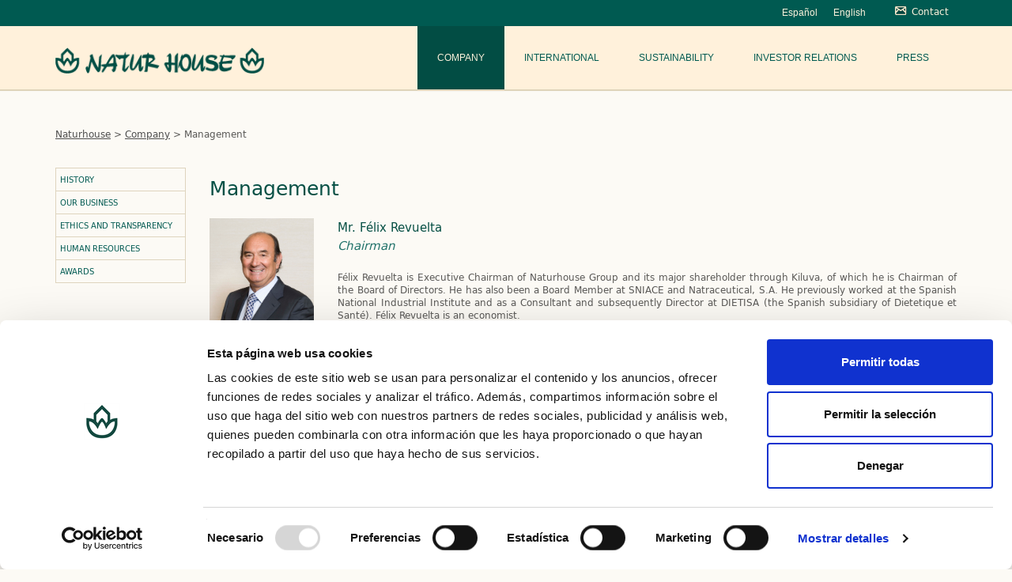

--- FILE ---
content_type: text/html; charset=UTF-8
request_url: https://www.naturhouse.com/en/company/management/
body_size: 54578
content:


<!DOCTYPE html>
<!--[if IE 8]>    <html class="ie ie8" lang="en-US"> <![endif]-->
<!--[if IE 9]>    <html class="ie ie9" lang="en-US"><![endif]-->
<!--[if !IE]><!--> <html lang="en-US"> <!--<![endif]-->



    <head>
        <!--<meta http-equiv="X-UA-Compatible" content="IE=edge,chrome=1">-->
		<title>Naturhouse | Management</title>
		<meta charset="UTF-8">
		<meta content="width=device-width, initial-scale=1, maximum-scale=1, user-scalable=no" name="viewport">
		<meta name="apple-mobile-web-app-title" content="Titulo Desarrollo<">
		<meta name="apple-mobile-web-app-capable" content="yes">
		<meta name="apple-mobile-web-app-status-bar-style" content="black">
		
        
        <!-- I favicon -->
		<link rel="apple-touch-icon" sizes="57x57" href="https://www.naturhouse.com/wp-content/themes/naturhouse/system/img/icons/apple-touch-icon-57x57.png">
		<link rel="apple-touch-icon" sizes="114x114" href="https://www.naturhouse.com/wp-content/themes/naturhouse/system/img/icons/apple-touch-icon-114x114.png">
		<link rel="apple-touch-icon" sizes="72x72" href="https://www.naturhouse.com/wp-content/themes/naturhouse/system/img/icons/apple-touch-icon-72x72.png">
		<link rel="apple-touch-icon" sizes="144x144" href="https://www.naturhouse.com/wp-content/themes/naturhouse/system/img/icons/apple-touch-icon-144x144.png">
		<link rel="apple-touch-icon" sizes="60x60" href="https://www.naturhouse.com/wp-content/themes/naturhouse/system/img/icons/apple-touch-icon-60x60.png">
		<link rel="apple-touch-icon" sizes="120x120" href="https://www.naturhouse.com/wp-content/themes/naturhouse/system/img/icons/apple-touch-icon-120x120.png">
		<link rel="apple-touch-icon" sizes="76x76" href="https://www.naturhouse.com/wp-content/themes/naturhouse/system/img/icons/apple-touch-icon-76x76.png">
		<link rel="apple-touch-icon" sizes="152x152" href="https://www.naturhouse.com/wp-content/themes/naturhouse/system/img/icons/apple-touch-icon-152x152.png">
		<link rel="icon" type="image/x-icon" href="https://www.naturhouse.com/wp-content/themes/naturhouse/system/img/icons/favicon.ico">
		<meta name="msapplication-TileColor" content="#da532c">
		<meta name="msapplication-TileImage" content="/mstile-144x144.png">	
		<!-- F favicon -->
		
	
		<link rel="profile" href="http://gmpg.org/xfn/11">
		<link rel="pingback" href="https://www.naturhouse.com/xmlrpc.php">


		<!--[if lt IE 9]>  
		<script src="http://html5shiv.googlecode.com/svn/trunk/html5.js"></script>  
		<![endif]--> 
		
		
		<link rel="stylesheet" href="https://www.naturhouse.com/wp-content/themes/naturhouse/system/css/normalize.css" type="text/css" />			
		





		<link rel="stylesheet" href="https://www.naturhouse.com/wp-content/themes/naturhouse/style.css" type="text/css" />			
    
    
    
  

<script data-cookieconsent="ignore">
	window.dataLayer = window.dataLayer || [];
	function gtag() {
		dataLayer.push(arguments);
	}
	gtag("consent", "default", {
		ad_user_data: "denied",
		ad_personalization: "denied",
		ad_storage: "denied",
		analytics_storage: "denied",
		functionality_storage: "denied",
		personalization_storage: "denied",
		security_storage: "granted",
		wait_for_update: 500,
	});
	gtag("set", "ads_data_redaction", true);
	</script>
<script type="text/javascript"
		id="Cookiebot"
		src="https://consent.cookiebot.com/uc.js"
		data-cbid="580adba7-6b1c-4c8c-bc89-b3dc2cdf3d98"
							data-blockingmode="auto"
	></script>
<meta name='robots' content='index, follow, max-image-preview:large, max-snippet:-1, max-video-preview:-1' />
<link rel="alternate" hreflang="es-es" href="https://www.naturhouse.com/compania/equipo-directivo/" />
<link rel="alternate" hreflang="en-us" href="https://www.naturhouse.com/en/company/management/" />
<link rel="alternate" hreflang="x-default" href="https://www.naturhouse.com/compania/equipo-directivo/" />

	<!-- This site is optimized with the Yoast SEO plugin v22.7 - https://yoast.com/wordpress/plugins/seo/ -->
	<meta name="description" content="Encuentra toda la información relevante sobre el Consejo de Administración del Grupo Naturhouse." />
	<link rel="canonical" href="https://www.naturhouse.com/en/company/management/" />
	<meta property="og:locale" content="en_US" />
	<meta property="og:type" content="article" />
	<meta property="og:title" content="Naturhouse | Management" />
	<meta property="og:description" content="Encuentra toda la información relevante sobre el Consejo de Administración del Grupo Naturhouse." />
	<meta property="og:url" content="https://www.naturhouse.com/en/company/management/" />
	<meta property="og:site_name" content="Naturhouse" />
	<meta property="article:modified_time" content="2015-03-02T16:03:22+00:00" />
	<script type="application/ld+json" class="yoast-schema-graph">{"@context":"https://schema.org","@graph":[{"@type":"WebPage","@id":"https://www.naturhouse.com/en/company/management/","url":"https://www.naturhouse.com/en/company/management/","name":"Naturhouse | Management","isPartOf":{"@id":"https://www.naturhouse.com/#website"},"datePublished":"2014-09-15T20:20:50+00:00","dateModified":"2015-03-02T16:03:22+00:00","description":"Encuentra toda la información relevante sobre el Consejo de Administración del Grupo Naturhouse.","breadcrumb":{"@id":"https://www.naturhouse.com/en/company/management/#breadcrumb"},"inLanguage":"en-US","potentialAction":[{"@type":"ReadAction","target":["https://www.naturhouse.com/en/company/management/"]}]},{"@type":"BreadcrumbList","@id":"https://www.naturhouse.com/en/company/management/#breadcrumb","itemListElement":[{"@type":"ListItem","position":1,"name":"Home","item":"https://www.naturhouse.com/en/"},{"@type":"ListItem","position":2,"name":"Company","item":"https://www.naturhouse.com/en/company/"},{"@type":"ListItem","position":3,"name":"Management"}]},{"@type":"WebSite","@id":"https://www.naturhouse.com/#website","url":"https://www.naturhouse.com/","name":"Naturhouse","description":"Otro sitio realizado con WordPress","potentialAction":[{"@type":"SearchAction","target":{"@type":"EntryPoint","urlTemplate":"https://www.naturhouse.com/?s={search_term_string}"},"query-input":"required name=search_term_string"}],"inLanguage":"en-US"}]}</script>
	<!-- / Yoast SEO plugin. -->


<script type="text/javascript">
/* <![CDATA[ */
window._wpemojiSettings = {"baseUrl":"https:\/\/s.w.org\/images\/core\/emoji\/15.0.3\/72x72\/","ext":".png","svgUrl":"https:\/\/s.w.org\/images\/core\/emoji\/15.0.3\/svg\/","svgExt":".svg","source":{"concatemoji":"https:\/\/www.naturhouse.com\/wp-includes\/js\/wp-emoji-release.min.js?ver=6.5.7"}};
/*! This file is auto-generated */
!function(i,n){var o,s,e;function c(e){try{var t={supportTests:e,timestamp:(new Date).valueOf()};sessionStorage.setItem(o,JSON.stringify(t))}catch(e){}}function p(e,t,n){e.clearRect(0,0,e.canvas.width,e.canvas.height),e.fillText(t,0,0);var t=new Uint32Array(e.getImageData(0,0,e.canvas.width,e.canvas.height).data),r=(e.clearRect(0,0,e.canvas.width,e.canvas.height),e.fillText(n,0,0),new Uint32Array(e.getImageData(0,0,e.canvas.width,e.canvas.height).data));return t.every(function(e,t){return e===r[t]})}function u(e,t,n){switch(t){case"flag":return n(e,"\ud83c\udff3\ufe0f\u200d\u26a7\ufe0f","\ud83c\udff3\ufe0f\u200b\u26a7\ufe0f")?!1:!n(e,"\ud83c\uddfa\ud83c\uddf3","\ud83c\uddfa\u200b\ud83c\uddf3")&&!n(e,"\ud83c\udff4\udb40\udc67\udb40\udc62\udb40\udc65\udb40\udc6e\udb40\udc67\udb40\udc7f","\ud83c\udff4\u200b\udb40\udc67\u200b\udb40\udc62\u200b\udb40\udc65\u200b\udb40\udc6e\u200b\udb40\udc67\u200b\udb40\udc7f");case"emoji":return!n(e,"\ud83d\udc26\u200d\u2b1b","\ud83d\udc26\u200b\u2b1b")}return!1}function f(e,t,n){var r="undefined"!=typeof WorkerGlobalScope&&self instanceof WorkerGlobalScope?new OffscreenCanvas(300,150):i.createElement("canvas"),a=r.getContext("2d",{willReadFrequently:!0}),o=(a.textBaseline="top",a.font="600 32px Arial",{});return e.forEach(function(e){o[e]=t(a,e,n)}),o}function t(e){var t=i.createElement("script");t.src=e,t.defer=!0,i.head.appendChild(t)}"undefined"!=typeof Promise&&(o="wpEmojiSettingsSupports",s=["flag","emoji"],n.supports={everything:!0,everythingExceptFlag:!0},e=new Promise(function(e){i.addEventListener("DOMContentLoaded",e,{once:!0})}),new Promise(function(t){var n=function(){try{var e=JSON.parse(sessionStorage.getItem(o));if("object"==typeof e&&"number"==typeof e.timestamp&&(new Date).valueOf()<e.timestamp+604800&&"object"==typeof e.supportTests)return e.supportTests}catch(e){}return null}();if(!n){if("undefined"!=typeof Worker&&"undefined"!=typeof OffscreenCanvas&&"undefined"!=typeof URL&&URL.createObjectURL&&"undefined"!=typeof Blob)try{var e="postMessage("+f.toString()+"("+[JSON.stringify(s),u.toString(),p.toString()].join(",")+"));",r=new Blob([e],{type:"text/javascript"}),a=new Worker(URL.createObjectURL(r),{name:"wpTestEmojiSupports"});return void(a.onmessage=function(e){c(n=e.data),a.terminate(),t(n)})}catch(e){}c(n=f(s,u,p))}t(n)}).then(function(e){for(var t in e)n.supports[t]=e[t],n.supports.everything=n.supports.everything&&n.supports[t],"flag"!==t&&(n.supports.everythingExceptFlag=n.supports.everythingExceptFlag&&n.supports[t]);n.supports.everythingExceptFlag=n.supports.everythingExceptFlag&&!n.supports.flag,n.DOMReady=!1,n.readyCallback=function(){n.DOMReady=!0}}).then(function(){return e}).then(function(){var e;n.supports.everything||(n.readyCallback(),(e=n.source||{}).concatemoji?t(e.concatemoji):e.wpemoji&&e.twemoji&&(t(e.twemoji),t(e.wpemoji)))}))}((window,document),window._wpemojiSettings);
/* ]]> */
</script>
<style id='wp-emoji-styles-inline-css' type='text/css'>

	img.wp-smiley, img.emoji {
		display: inline !important;
		border: none !important;
		box-shadow: none !important;
		height: 1em !important;
		width: 1em !important;
		margin: 0 0.07em !important;
		vertical-align: -0.1em !important;
		background: none !important;
		padding: 0 !important;
	}
</style>
<link rel='stylesheet' id='wp-block-library-css' href='https://www.naturhouse.com/wp-includes/css/dist/block-library/style.min.css?ver=6.5.7' type='text/css' media='all' />
<link rel='stylesheet' id='gutenberg-pdfjs-css' href='https://www.naturhouse.com/wp-content/plugins/pdfjs-viewer-shortcode/inc/../blocks/dist/style.css?ver=2.1.8' type='text/css' media='all' />
<style id='classic-theme-styles-inline-css' type='text/css'>
/*! This file is auto-generated */
.wp-block-button__link{color:#fff;background-color:#32373c;border-radius:9999px;box-shadow:none;text-decoration:none;padding:calc(.667em + 2px) calc(1.333em + 2px);font-size:1.125em}.wp-block-file__button{background:#32373c;color:#fff;text-decoration:none}
</style>
<style id='global-styles-inline-css' type='text/css'>
body{--wp--preset--color--black: #000000;--wp--preset--color--cyan-bluish-gray: #abb8c3;--wp--preset--color--white: #ffffff;--wp--preset--color--pale-pink: #f78da7;--wp--preset--color--vivid-red: #cf2e2e;--wp--preset--color--luminous-vivid-orange: #ff6900;--wp--preset--color--luminous-vivid-amber: #fcb900;--wp--preset--color--light-green-cyan: #7bdcb5;--wp--preset--color--vivid-green-cyan: #00d084;--wp--preset--color--pale-cyan-blue: #8ed1fc;--wp--preset--color--vivid-cyan-blue: #0693e3;--wp--preset--color--vivid-purple: #9b51e0;--wp--preset--gradient--vivid-cyan-blue-to-vivid-purple: linear-gradient(135deg,rgba(6,147,227,1) 0%,rgb(155,81,224) 100%);--wp--preset--gradient--light-green-cyan-to-vivid-green-cyan: linear-gradient(135deg,rgb(122,220,180) 0%,rgb(0,208,130) 100%);--wp--preset--gradient--luminous-vivid-amber-to-luminous-vivid-orange: linear-gradient(135deg,rgba(252,185,0,1) 0%,rgba(255,105,0,1) 100%);--wp--preset--gradient--luminous-vivid-orange-to-vivid-red: linear-gradient(135deg,rgba(255,105,0,1) 0%,rgb(207,46,46) 100%);--wp--preset--gradient--very-light-gray-to-cyan-bluish-gray: linear-gradient(135deg,rgb(238,238,238) 0%,rgb(169,184,195) 100%);--wp--preset--gradient--cool-to-warm-spectrum: linear-gradient(135deg,rgb(74,234,220) 0%,rgb(151,120,209) 20%,rgb(207,42,186) 40%,rgb(238,44,130) 60%,rgb(251,105,98) 80%,rgb(254,248,76) 100%);--wp--preset--gradient--blush-light-purple: linear-gradient(135deg,rgb(255,206,236) 0%,rgb(152,150,240) 100%);--wp--preset--gradient--blush-bordeaux: linear-gradient(135deg,rgb(254,205,165) 0%,rgb(254,45,45) 50%,rgb(107,0,62) 100%);--wp--preset--gradient--luminous-dusk: linear-gradient(135deg,rgb(255,203,112) 0%,rgb(199,81,192) 50%,rgb(65,88,208) 100%);--wp--preset--gradient--pale-ocean: linear-gradient(135deg,rgb(255,245,203) 0%,rgb(182,227,212) 50%,rgb(51,167,181) 100%);--wp--preset--gradient--electric-grass: linear-gradient(135deg,rgb(202,248,128) 0%,rgb(113,206,126) 100%);--wp--preset--gradient--midnight: linear-gradient(135deg,rgb(2,3,129) 0%,rgb(40,116,252) 100%);--wp--preset--font-size--small: 13px;--wp--preset--font-size--medium: 20px;--wp--preset--font-size--large: 36px;--wp--preset--font-size--x-large: 42px;--wp--preset--spacing--20: 0.44rem;--wp--preset--spacing--30: 0.67rem;--wp--preset--spacing--40: 1rem;--wp--preset--spacing--50: 1.5rem;--wp--preset--spacing--60: 2.25rem;--wp--preset--spacing--70: 3.38rem;--wp--preset--spacing--80: 5.06rem;--wp--preset--shadow--natural: 6px 6px 9px rgba(0, 0, 0, 0.2);--wp--preset--shadow--deep: 12px 12px 50px rgba(0, 0, 0, 0.4);--wp--preset--shadow--sharp: 6px 6px 0px rgba(0, 0, 0, 0.2);--wp--preset--shadow--outlined: 6px 6px 0px -3px rgba(255, 255, 255, 1), 6px 6px rgba(0, 0, 0, 1);--wp--preset--shadow--crisp: 6px 6px 0px rgba(0, 0, 0, 1);}:where(.is-layout-flex){gap: 0.5em;}:where(.is-layout-grid){gap: 0.5em;}body .is-layout-flex{display: flex;}body .is-layout-flex{flex-wrap: wrap;align-items: center;}body .is-layout-flex > *{margin: 0;}body .is-layout-grid{display: grid;}body .is-layout-grid > *{margin: 0;}:where(.wp-block-columns.is-layout-flex){gap: 2em;}:where(.wp-block-columns.is-layout-grid){gap: 2em;}:where(.wp-block-post-template.is-layout-flex){gap: 1.25em;}:where(.wp-block-post-template.is-layout-grid){gap: 1.25em;}.has-black-color{color: var(--wp--preset--color--black) !important;}.has-cyan-bluish-gray-color{color: var(--wp--preset--color--cyan-bluish-gray) !important;}.has-white-color{color: var(--wp--preset--color--white) !important;}.has-pale-pink-color{color: var(--wp--preset--color--pale-pink) !important;}.has-vivid-red-color{color: var(--wp--preset--color--vivid-red) !important;}.has-luminous-vivid-orange-color{color: var(--wp--preset--color--luminous-vivid-orange) !important;}.has-luminous-vivid-amber-color{color: var(--wp--preset--color--luminous-vivid-amber) !important;}.has-light-green-cyan-color{color: var(--wp--preset--color--light-green-cyan) !important;}.has-vivid-green-cyan-color{color: var(--wp--preset--color--vivid-green-cyan) !important;}.has-pale-cyan-blue-color{color: var(--wp--preset--color--pale-cyan-blue) !important;}.has-vivid-cyan-blue-color{color: var(--wp--preset--color--vivid-cyan-blue) !important;}.has-vivid-purple-color{color: var(--wp--preset--color--vivid-purple) !important;}.has-black-background-color{background-color: var(--wp--preset--color--black) !important;}.has-cyan-bluish-gray-background-color{background-color: var(--wp--preset--color--cyan-bluish-gray) !important;}.has-white-background-color{background-color: var(--wp--preset--color--white) !important;}.has-pale-pink-background-color{background-color: var(--wp--preset--color--pale-pink) !important;}.has-vivid-red-background-color{background-color: var(--wp--preset--color--vivid-red) !important;}.has-luminous-vivid-orange-background-color{background-color: var(--wp--preset--color--luminous-vivid-orange) !important;}.has-luminous-vivid-amber-background-color{background-color: var(--wp--preset--color--luminous-vivid-amber) !important;}.has-light-green-cyan-background-color{background-color: var(--wp--preset--color--light-green-cyan) !important;}.has-vivid-green-cyan-background-color{background-color: var(--wp--preset--color--vivid-green-cyan) !important;}.has-pale-cyan-blue-background-color{background-color: var(--wp--preset--color--pale-cyan-blue) !important;}.has-vivid-cyan-blue-background-color{background-color: var(--wp--preset--color--vivid-cyan-blue) !important;}.has-vivid-purple-background-color{background-color: var(--wp--preset--color--vivid-purple) !important;}.has-black-border-color{border-color: var(--wp--preset--color--black) !important;}.has-cyan-bluish-gray-border-color{border-color: var(--wp--preset--color--cyan-bluish-gray) !important;}.has-white-border-color{border-color: var(--wp--preset--color--white) !important;}.has-pale-pink-border-color{border-color: var(--wp--preset--color--pale-pink) !important;}.has-vivid-red-border-color{border-color: var(--wp--preset--color--vivid-red) !important;}.has-luminous-vivid-orange-border-color{border-color: var(--wp--preset--color--luminous-vivid-orange) !important;}.has-luminous-vivid-amber-border-color{border-color: var(--wp--preset--color--luminous-vivid-amber) !important;}.has-light-green-cyan-border-color{border-color: var(--wp--preset--color--light-green-cyan) !important;}.has-vivid-green-cyan-border-color{border-color: var(--wp--preset--color--vivid-green-cyan) !important;}.has-pale-cyan-blue-border-color{border-color: var(--wp--preset--color--pale-cyan-blue) !important;}.has-vivid-cyan-blue-border-color{border-color: var(--wp--preset--color--vivid-cyan-blue) !important;}.has-vivid-purple-border-color{border-color: var(--wp--preset--color--vivid-purple) !important;}.has-vivid-cyan-blue-to-vivid-purple-gradient-background{background: var(--wp--preset--gradient--vivid-cyan-blue-to-vivid-purple) !important;}.has-light-green-cyan-to-vivid-green-cyan-gradient-background{background: var(--wp--preset--gradient--light-green-cyan-to-vivid-green-cyan) !important;}.has-luminous-vivid-amber-to-luminous-vivid-orange-gradient-background{background: var(--wp--preset--gradient--luminous-vivid-amber-to-luminous-vivid-orange) !important;}.has-luminous-vivid-orange-to-vivid-red-gradient-background{background: var(--wp--preset--gradient--luminous-vivid-orange-to-vivid-red) !important;}.has-very-light-gray-to-cyan-bluish-gray-gradient-background{background: var(--wp--preset--gradient--very-light-gray-to-cyan-bluish-gray) !important;}.has-cool-to-warm-spectrum-gradient-background{background: var(--wp--preset--gradient--cool-to-warm-spectrum) !important;}.has-blush-light-purple-gradient-background{background: var(--wp--preset--gradient--blush-light-purple) !important;}.has-blush-bordeaux-gradient-background{background: var(--wp--preset--gradient--blush-bordeaux) !important;}.has-luminous-dusk-gradient-background{background: var(--wp--preset--gradient--luminous-dusk) !important;}.has-pale-ocean-gradient-background{background: var(--wp--preset--gradient--pale-ocean) !important;}.has-electric-grass-gradient-background{background: var(--wp--preset--gradient--electric-grass) !important;}.has-midnight-gradient-background{background: var(--wp--preset--gradient--midnight) !important;}.has-small-font-size{font-size: var(--wp--preset--font-size--small) !important;}.has-medium-font-size{font-size: var(--wp--preset--font-size--medium) !important;}.has-large-font-size{font-size: var(--wp--preset--font-size--large) !important;}.has-x-large-font-size{font-size: var(--wp--preset--font-size--x-large) !important;}
.wp-block-navigation a:where(:not(.wp-element-button)){color: inherit;}
:where(.wp-block-post-template.is-layout-flex){gap: 1.25em;}:where(.wp-block-post-template.is-layout-grid){gap: 1.25em;}
:where(.wp-block-columns.is-layout-flex){gap: 2em;}:where(.wp-block-columns.is-layout-grid){gap: 2em;}
.wp-block-pullquote{font-size: 1.5em;line-height: 1.6;}
</style>
<link rel='stylesheet' id='contact-form-7-css' href='https://www.naturhouse.com/wp-content/plugins/contact-form-7/includes/css/styles.css?ver=5.9.5' type='text/css' media='all' />
<link rel='stylesheet' id='wpml-legacy-horizontal-list-0-css' href='https://www.naturhouse.com/wp-content/plugins/sitepress-multilingual-cms/templates/language-switchers/legacy-list-horizontal/style.min.css?ver=1' type='text/css' media='all' />
<link rel="https://api.w.org/" href="https://www.naturhouse.com/en/wp-json/" /><link rel="alternate" type="application/json" href="https://www.naturhouse.com/en/wp-json/wp/v2/pages/1219" /><link rel="EditURI" type="application/rsd+xml" title="RSD" href="https://www.naturhouse.com/xmlrpc.php?rsd" />
<meta name="generator" content="WordPress 6.5.7" />
<link rel='shortlink' href='https://www.naturhouse.com/en/?p=1219' />
<link rel="alternate" type="application/json+oembed" href="https://www.naturhouse.com/en/wp-json/oembed/1.0/embed?url=https%3A%2F%2Fwww.naturhouse.com%2Fen%2Fcompany%2Fmanagement%2F" />
<link rel="alternate" type="text/xml+oembed" href="https://www.naturhouse.com/en/wp-json/oembed/1.0/embed?url=https%3A%2F%2Fwww.naturhouse.com%2Fen%2Fcompany%2Fmanagement%2F&#038;format=xml" />
<meta name="generator" content="WPML ver:4.6.11 stt:1,2;" />
<link rel="Shortcut Icon" type="image/x-icon" href="https://www.naturhouse.comhttp://cdn3.wpbeginner.com/favicon.ico" />		<style type="text/css" id="wp-custom-css">
			body .CookieDeclarationDialogText, body .CookieDeclarationIntro, body .CookieDeclarationLastUpdated{
	margin: 0;
}
body footer div.lines{
	height: 300px
}		</style>
		

    </head>

<body class="page-template page-template-page-templates page-template-template_equipo page-template-page-templatestemplate_equipo-php page page-id-1219 page-child parent-pageid-1157">

<script type="text/javascript">
	(function(i,s,o,g,r,a,m){i['GoogleAnalyticsObject']=r;i[r]=i[r]||function(){
		(i[r].q=i[r].q||[]).push(arguments)},i[r].l=1*new Date();a=s.createElement(o),
		m=s.getElementsByTagName(o)[0];a.async=1;a.src=g;m.parentNode.insertBefore(a,m)
	})(window,document,'script','//www.google-analytics.com/analytics.js','__gaTracker');

	__gaTracker('create', 'UA-7626083-1', 'auto');
	__gaTracker('set', 'forceSSL', true);
	__gaTracker('send','pageview');

</script>	
		<!-- INICIO off-canvas mobile -->
		<nav id="off-canvas" class="navmenu navmenu-default navmenu-fixed-left offcanvas visible-xs" role="navigation">
		
			<div class="inner-nav" id="nav-mobile-cont">
					
			
			</div>
			
		</nav>
		<!-- FIN off-canvas mobile -->


	<!--   Eliminar al pasar a producción -->  

	<!--container-fluid-->
	<div class="container-fluid">
						
				<header>
					<div class="container">
						<button type="button" class="navbar-toggle pull-left" data-toggle="offcanvas" data-target="#off-canvas" data-canvas="body">
						    <span class="icon-bar"></span>
						    <span class="icon-bar"></span>
						    <span class="icon-bar"></span>
						</button>					
					
						<div class="row">
							<div class="relative">
								<div class="buscador absolute right">
									<div class="pull-right">
										<a href="https://www.naturhouse.com/en/contactos/"><span class="icon-contacto"></span><span class="visible-sm visible-lg visible-md">Contact</span></a>
										<!-- <input type="text" placeholder=""><input type="button"value="buscar"> -->
									</div>
								</div>
								<div class="selectoridioma absolute right">
									<div class="pull-right">
										
<div class="lang_sel_list_horizontal wpml-ls-statics-shortcode_actions wpml-ls wpml-ls-legacy-list-horizontal" id="lang_sel_list">
	<ul><li class="icl-es wpml-ls-slot-shortcode_actions wpml-ls-item wpml-ls-item-es wpml-ls-first-item wpml-ls-item-legacy-list-horizontal">
				<a href="https://www.naturhouse.com/compania/equipo-directivo/" class="wpml-ls-link">
                    <span class="wpml-ls-native icl_lang_sel_native" lang="es">Español</span></a>
			</li><li class="icl-en wpml-ls-slot-shortcode_actions wpml-ls-item wpml-ls-item-en wpml-ls-current-language wpml-ls-last-item wpml-ls-item-legacy-list-horizontal">
				<a href="https://www.naturhouse.com/en/company/management/" class="wpml-ls-link">
                    <span class="wpml-ls-native icl_lang_sel_native">English</span></a>
			</li></ul>
</div>
									</div>
								</div>
							</div>



							<div class="col-md-4 col-sm-12 col-xs-8">
								<a href="https://www.naturhouse.com/en">
									<img src="https://www.naturhouse.com/wp-content/themes/naturhouse/system/img/logo-naturhouse.png" alt="logotipo-naturhouse" class="logo">
								</a>
							</div>

							<div class="col-md-8 col-sm-12 col-xs-4" id="nav-cont-desktop">
								<nav id="mainNav">
									<div class="menu-header"><ul id="menu-main_en" class="menu"><li id="menu-item-1267" class="menu-item menu-item-type-custom menu-item-object-custom current-menu-ancestor menu-item-has-children menu-item-1267"><a href="https://www.naturhouse.com/en/company/history/">Company</a>
<ul class="sub-menu">
	<li id="menu-item-4535" class="menu-item menu-item-type-post_type menu-item-object-page menu-item-4535"><a href="https://www.naturhouse.com/en/company/history/">History</a></li>
	<li id="menu-item-4536" class="menu-item menu-item-type-post_type menu-item-object-page menu-item-4536"><a href="https://www.naturhouse.com/en/company/our-business/">Our Business</a></li>
	<li id="menu-item-4537" class="menu-item menu-item-type-custom menu-item-object-custom menu-item-has-children menu-item-4537"><a href="#">ETHICS AND TRANSPARENCY</a>
	<ul class="sub-menu">
		<li id="menu-item-4562" class="menu-item menu-item-type-post_type menu-item-object-page menu-item-4562"><a href="https://www.naturhouse.com/en/company/principles-and-values/">Principles and Values</a></li>
		<li id="menu-item-4563" class="menu-item menu-item-type-post_type menu-item-object-page menu-item-4563"><a href="https://www.naturhouse.com/en/company/code-of-ethics-and-conduct/">Code of Ethics and Conduct</a></li>
		<li id="menu-item-4564" class="menu-item menu-item-type-post_type menu-item-object-page menu-item-4564"><a href="https://www.naturhouse.com/en/company/governing-and-coordination-bodies/">Governing and coordination bodies</a></li>
		<li id="menu-item-4565" class="menu-item menu-item-type-post_type menu-item-object-page menu-item-4565"><a href="https://www.naturhouse.com/en/company/ethics-and-compliance-channel/">Ethics and Compliance Channel</a></li>
	</ul>
</li>
	<li id="menu-item-1268" class="menu-item menu-item-type-custom menu-item-object-custom current-menu-ancestor current-menu-parent menu-item-has-children menu-item-1268"><a href="#">Human Resources</a>
	<ul class="sub-menu">
		<li id="menu-item-1963" class="menu-item menu-item-type-post_type menu-item-object-page menu-item-1963"><a href="https://www.naturhouse.com/en/company/board-of-directors/">Board of Directors</a></li>
		<li id="menu-item-1964" class="menu-item menu-item-type-post_type menu-item-object-page current-menu-item page_item page-item-1219 current_page_item menu-item-1964"><a href="https://www.naturhouse.com/en/company/management/" aria-current="page">Management</a></li>
		<li id="menu-item-1278" class="menu-item menu-item-type-post_type menu-item-object-page menu-item-1278"><a href="https://www.naturhouse.com/en/people/">People</a></li>
		<li id="menu-item-4566" class="menu-item menu-item-type-post_type menu-item-object-page menu-item-4566"><a href="https://www.naturhouse.com/en/people/">People</a></li>
	</ul>
</li>
	<li id="menu-item-1965" class="menu-item menu-item-type-post_type menu-item-object-page menu-item-1965"><a href="https://www.naturhouse.com/en/company/awards/">Awards</a></li>
</ul>
</li>
<li id="menu-item-1269" class="menu-item menu-item-type-post_type menu-item-object-page menu-item-1269"><a href="https://www.naturhouse.com/en/international/">International</a></li>
<li id="menu-item-4835" class="menu-item menu-item-type-post_type menu-item-object-page menu-item-has-children menu-item-4835"><a href="https://www.naturhouse.com/en/sustainability/">Sustainability</a>
<ul class="sub-menu">
	<li id="menu-item-4843" class="menu-item menu-item-type-post_type menu-item-object-page menu-item-4843"><a href="https://www.naturhouse.com/en/sustainability/corporate-social-responsability-report/">CORPORATE SOCIAL RESPONSABILITY REPORT</a></li>
	<li id="menu-item-4844" class="menu-item menu-item-type-post_type menu-item-object-page menu-item-4844"><a href="https://www.naturhouse.com/en/sustainability/corporate-social-responsibility-policy/">CORPORATE SOCIAL RESPONSIBILITY POLICY</a></li>
	<li id="menu-item-4842" class="menu-item menu-item-type-post_type menu-item-object-page menu-item-4842"><a href="https://www.naturhouse.com/en/sustainability/non-financial-information-report/">NON FINANCIAL INFORMATION REPORT</a></li>
</ul>
</li>
<li id="menu-item-1270" class="menu-item menu-item-type-post_type menu-item-object-page menu-item-has-children menu-item-1270"><a href="https://www.naturhouse.com/en/investor-relations/">Investor Relations</a>
<ul class="sub-menu">
	<li id="menu-item-1271" class="menu-item menu-item-type-custom menu-item-object-custom menu-item-has-children menu-item-1271"><a href="#">General Information about the Company</a>
	<ul class="sub-menu">
		<li id="menu-item-4538" class="menu-item menu-item-type-post_type menu-item-object-page menu-item-4538"><a href="https://www.naturhouse.com/en/investor-relations/issues/">Issues</a></li>
		<li id="menu-item-1272" class="menu-item menu-item-type-custom menu-item-object-custom menu-item-has-children menu-item-1272"><a href="https://www.naturhouse.com/en/investor-relations/capital-structure/">Share Information</a>
		<ul class="sub-menu">
			<li id="menu-item-4539" class="menu-item menu-item-type-post_type menu-item-object-page menu-item-4539"><a href="https://www.naturhouse.com/en/investor-relations/capital-structure/">Capital Structure</a></li>
			<li id="menu-item-4540" class="menu-item menu-item-type-post_type menu-item-object-page menu-item-4540"><a href="https://www.naturhouse.com/en/investor-relations/directors-holdings/">Information about Directors’ Holdings</a></li>
			<li id="menu-item-4541" class="menu-item menu-item-type-post_type menu-item-object-page menu-item-4541"><a href="https://www.naturhouse.com/en/investor-relations/significant-shareholdings/">Significant Shareholdings</a></li>
			<li id="menu-item-4542" class="menu-item menu-item-type-post_type menu-item-object-page menu-item-4542"><a href="https://www.naturhouse.com/en/investor-relations/dividends/">Dividends</a></li>
		</ul>
</li>
		<li id="menu-item-4543" class="menu-item menu-item-type-post_type menu-item-object-page menu-item-4543"><a href="https://www.naturhouse.com/en/investor-relations/stock-market-information/">Stock Market Information</a></li>
		<li id="menu-item-4544" class="menu-item menu-item-type-post_type menu-item-object-page menu-item-4544"><a href="https://www.naturhouse.com/en/investor-relations/regulatory-filings/">Relevant Events (until 2020/02/08)</a></li>
		<li id="menu-item-4545" class="menu-item menu-item-type-post_type menu-item-object-page menu-item-4545"><a href="https://www.naturhouse.com/en/investor-relations/naturhouse-in-the-cnmv/">Naturhouse in the CNMV</a></li>
		<li id="menu-item-4546" class="menu-item menu-item-type-post_type menu-item-object-page menu-item-4546"><a href="https://www.naturhouse.com/en/investor-relations/analyst-opinion/">Analyst Opinion</a></li>
		<li id="menu-item-4547" class="menu-item menu-item-type-post_type menu-item-object-page menu-item-4547"><a href="https://www.naturhouse.com/en/investor-relations/credit-rating/">Credit Rating</a></li>
		<li id="menu-item-4548" class="menu-item menu-item-type-post_type menu-item-object-page menu-item-4548"><a href="https://www.naturhouse.com/en/investor-relations/takeover-bids/">Takeover Bids</a></li>
		<li id="menu-item-1479" class="menu-item menu-item-type-post_type menu-item-object-page menu-item-1479"><a href="https://www.naturhouse.com/en/investor-relations/naturhouse-in-the-cnmv/">Naturhouse in the CNMV</a></li>
	</ul>
</li>
	<li id="menu-item-1273" class="menu-item menu-item-type-custom menu-item-object-custom menu-item-has-children menu-item-1273"><a href="#">Corporate Governance</a>
	<ul class="sub-menu">
		<li id="menu-item-4549" class="menu-item menu-item-type-post_type menu-item-object-page menu-item-4549"><a href="https://www.naturhouse.com/en/investor-relations/annual-general-meeting/">Annual General Meeting</a></li>
		<li id="menu-item-4550" class="menu-item menu-item-type-post_type menu-item-object-page menu-item-4550"><a href="https://www.naturhouse.com/en/investor-relations/board-of-directors/">Board of Directors</a></li>
		<li id="menu-item-4551" class="menu-item menu-item-type-post_type menu-item-object-page menu-item-4551"><a href="https://www.naturhouse.com/en/investor-relations/board-committees/">Board Committees</a></li>
		<li id="menu-item-4552" class="menu-item menu-item-type-post_type menu-item-object-page menu-item-4552"><a href="https://www.naturhouse.com/en/investor-relations/company-by-laws-regulations/">Company By-Laws &#038; Regulations</a></li>
		<li id="menu-item-4553" class="menu-item menu-item-type-post_type menu-item-object-page menu-item-4553"><a href="https://www.naturhouse.com/en/investor-relations/annual-corporate-governance-report/">Annual Corporate Governance Report</a></li>
		<li id="menu-item-4554" class="menu-item menu-item-type-post_type menu-item-object-page menu-item-4554"><a href="https://www.naturhouse.com/en/investor-relations/annual-directors-remuneration-report/">Annual Directors’ Remuneration Report</a></li>
		<li id="menu-item-4555" class="menu-item menu-item-type-post_type menu-item-object-page menu-item-4555"><a href="https://www.naturhouse.com/en/investor-relations/shareholder-agreements/">Shareholder Agreements</a></li>
		<li id="menu-item-4556" class="menu-item menu-item-type-post_type menu-item-object-page menu-item-4556"><a href="https://www.naturhouse.com/en/investor-relations/corporate-transactions/">Corporate Transactions</a></li>
	</ul>
</li>
	<li id="menu-item-1274" class="menu-item menu-item-type-custom menu-item-object-custom menu-item-has-children menu-item-1274"><a href="#">Financial Information</a>
	<ul class="sub-menu">
		<li id="menu-item-4557" class="menu-item menu-item-type-post_type menu-item-object-page menu-item-4557"><a href="https://www.naturhouse.com/en/investor-relations/main-figures/">Main Figures</a></li>
		<li id="menu-item-1275" class="menu-item menu-item-type-custom menu-item-object-custom menu-item-has-children menu-item-1275"><a href="https://www.naturhouse.com/en/investor-relations/quarterly-reports/">Public Financial Information</a>
		<ul class="sub-menu">
			<li id="menu-item-4558" class="menu-item menu-item-type-post_type menu-item-object-page menu-item-4558"><a href="https://www.naturhouse.com/en/investor-relations/quarterly-reports/">Quarterly Reports</a></li>
			<li id="menu-item-4559" class="menu-item menu-item-type-post_type menu-item-object-page menu-item-4559"><a href="https://www.naturhouse.com/en/investor-relations/annual-financial-reports/">Annual Financial Reports</a></li>
		</ul>
</li>
		<li id="menu-item-4560" class="menu-item menu-item-type-post_type menu-item-object-page menu-item-4560"><a href="https://www.naturhouse.com/en/investor-relations/corporate-presentations/">Corporate Presentations</a></li>
		<li id="menu-item-4561" class="menu-item menu-item-type-post_type menu-item-object-page menu-item-4561"><a href="https://www.naturhouse.com/en/investor-relations/average-supplier-payment-period/">Average Supplier Payment Period</a></li>
	</ul>
</li>
	<li id="menu-item-1276" class="menu-item menu-item-type-post_type menu-item-object-page menu-item-1276"><a href="https://www.naturhouse.com/en/investor-relations/investors-diary/">Investors’ Diary</a></li>
	<li id="menu-item-1277" class="menu-item menu-item-type-post_type menu-item-object-page menu-item-1277"><a href="https://www.naturhouse.com/en/investor-relations/contact/">Investor Relations Contact</a></li>
</ul>
</li>
<li id="menu-item-1279" class="menu-item menu-item-type-custom menu-item-object-custom menu-item-has-children menu-item-1279"><a href="https://www.naturhouse.com/en/prensa/news/">Press</a>
<ul class="sub-menu">
	<li id="menu-item-1966" class="menu-item menu-item-type-post_type menu-item-object-page menu-item-1966"><a href="https://www.naturhouse.com/en/prensa/news/">News</a></li>
	<li id="menu-item-1967" class="menu-item menu-item-type-post_type menu-item-object-page menu-item-1967"><a href="https://www.naturhouse.com/en/prensa/contact/">Contact</a></li>
	<li id="menu-item-1968" class="menu-item menu-item-type-post_type menu-item-object-page menu-item-1968"><a href="https://www.naturhouse.com/en/prensa/in-the-media/">In the Media</a></li>
</ul>
</li>
</ul></div></div>
								</nav>
							</div>
						</div>
					</div>
				</header>

				<div class="container">
					<!--row-->
					<div class="row">

						<div class="col-sm-6 col-md-6">

							<div class="breadcrumbs" style="margin-bottom: 20px;">
							    <!-- Breadcrumb NavXT 7.3.0 -->
<span typeof="v:Breadcrumb"><a rel="v:url" property="v:title" title="Ir a Naturhouse." href="https://www.naturhouse.com/en/" class="home">Naturhouse</a></span> &gt; <span typeof="v:Breadcrumb"><a rel="v:url" property="v:title" title="Ir a Company." href="https://www.naturhouse.com/en/company/" class="post post-page">Company</a></span> &gt; <span typeof="v:Breadcrumb"><span property="v:title">Management</span></span>							</div>

						</div>

					</div>

				</div>				

	


		



<div class="container">

	<div class="row">

		<div class="col-sm-3 col-md-2">

			<nav id="page-nav">

				<div class="menu-sidebarcompania-ingles0-container"><ul id="menu-sidebarcompania-ingles0" class="unstyled"><li id="menu-item-1300" class="menu-item menu-item-type-post_type menu-item-object-page menu-item-1300"><a href="https://www.naturhouse.com/en/company/history/">History</a></li>
<li id="menu-item-1301" class="menu-item menu-item-type-post_type menu-item-object-page menu-item-1301"><a href="https://www.naturhouse.com/en/company/our-business/">Our Business</a></li>
<li id="menu-item-4568" class="menu-item menu-item-type-custom menu-item-object-custom menu-item-has-children menu-item-4568"><a href="#">Ethics and Transparency</a>
<ul class="sub-menu">
	<li id="menu-item-4572" class="menu-item menu-item-type-post_type menu-item-object-page menu-item-4572"><a href="https://www.naturhouse.com/en/company/code-of-ethics-and-conduct/">Code of Ethics and Conduct</a></li>
	<li id="menu-item-4571" class="menu-item menu-item-type-post_type menu-item-object-page menu-item-4571"><a href="https://www.naturhouse.com/en/company/principles-and-values/">Principles and Values</a></li>
	<li id="menu-item-4573" class="menu-item menu-item-type-post_type menu-item-object-page menu-item-4573"><a href="https://www.naturhouse.com/en/company/governing-and-coordination-bodies/">Governing and coordination bodies</a></li>
	<li id="menu-item-4574" class="menu-item menu-item-type-post_type menu-item-object-page menu-item-4574"><a href="https://www.naturhouse.com/en/company/ethics-and-compliance-channel/">Ethics and Compliance Channel</a></li>
</ul>
</li>
<li id="menu-item-1299" class="menu-item menu-item-type-custom menu-item-object-custom current-menu-ancestor current-menu-parent menu-item-has-children menu-item-1299"><a href="#">Human Resources</a>
<ul class="sub-menu">
	<li id="menu-item-4569" class="menu-item menu-item-type-post_type menu-item-object-page menu-item-4569"><a href="https://www.naturhouse.com/en/company/board-of-directors/">Board of Directors</a></li>
	<li id="menu-item-4570" class="menu-item menu-item-type-post_type menu-item-object-page current-menu-item page_item page-item-1219 current_page_item menu-item-4570"><a href="https://www.naturhouse.com/en/company/management/" aria-current="page">Management</a></li>
</ul>
</li>
<li id="menu-item-1303" class="menu-item menu-item-type-post_type menu-item-object-page menu-item-1303"><a href="https://www.naturhouse.com/en/company/awards/">Awards</a></li>
</ul></div>			
			</nav>
		</div>
	
		<div class="col-sm-9 col-md-10">
			<!--row-->
			<div class="row">
		
				<div class="col-sm-12">
					<!-- Título -->
					<h1 class="title big">Management</h1>
				</div>
				<div class="col-xs-12">
						                	
	                					 <!--row-->
					 <div class="row">
					 	<div class="col-sm-2">
	                        
	                            <img src="https://www.naturhouse.com/wp-content/uploads/2014/09/Félix-Revuelta-copia1.jpg" />

	                        					 	</div>
					 	<div class="col-sm-10 contenttextnh">
	
                            <h3 class="title medium">Mr. Félix Revuelta </br><span class="secondary cargo">Chairman</span></h3>
                            <p><p align="justify">Félix Revuelta is Executive Chairman of Naturhouse Group and its major shareholder through Kiluva, of which he is Chairman of the Board of Directors. He has also been a Board Member at SNIACE and Natraceutical, S.A. He previously worked at the Spanish National Industrial Institute and as a Consultant and subsequently Director at DIETISA (the Spanish subsidiary of Dietetique et Santé). Félix Revuelta is an economist.</p>
</p>

					 	</div>
					 	<div class="col-xs-12">
						 	<div class="underlining"></div>
					 	</div>
					 </div><!--row-->
				
                    					 <!--row-->
					 <div class="row">
					 	<div class="col-sm-2">
	                        
	                            <img src="https://www.naturhouse.com/wp-content/uploads/2014/10/Raffaello-Pellegrini.jpg" />

	                        					 	</div>
					 	<div class="col-sm-10 contenttextnh">
	
                            <h3 class="title medium">Mr. Rafaello Pellegrini </br><span class="secondary cargo">General Manager Naturhouse Italy</span></h3>
                            <p><p align="justify">He holds a degree in Economics from the L.Bocconi University of Milan and a degree in Accounting and International Finance from the University of Havana (Cuba). He has been Founder and General Director of CUBA 3, dedicated to the hotel management and real estate market. He is also Founding Partner and President of CRISTOBAL, a company dedicated to consulting and events. Mr. Raffaello Pellegrini has more than 15 years of experience in Naturhouse. After a period of two years leading the Naturhouse Group, first as Director of International Business Expansion and then as CEO, since 2025 he has been in charge of business responsibilities in Italy.</p>
</p>

					 	</div>
					 	<div class="col-xs-12">
						 	<div class="underlining"></div>
					 	</div>
					 </div><!--row-->
				
                    					 <!--row-->
					 <div class="row">
					 	<div class="col-sm-2">
	                        
	                            <img src="https://www.naturhouse.com/wp-content/uploads/2014/10/enrique-yeste.png" />

	                        					 	</div>
					 	<div class="col-sm-10 contenttextnh">
	
                            <h3 class="title medium">D. Enrique Yeste Alameda </br><span class="secondary cargo">International Marketing, Director</span></h3>
                            <p><p align="justify">D. Enrique Yeste Alameda has a successful track record in marketing and sales of more than 20 years. He has successfully designed and led marketing and sales generation strategies in international environments. Likewise, he has launched new brands and products, particularly participating in the digital revolution and relying on ecommerce and its tools.</p>
</p>

					 	</div>
					 	<div class="col-xs-12">
						 	<div class="underlining"></div>
					 	</div>
					 </div><!--row-->
				
                    					 <!--row-->
					 <div class="row">
					 	<div class="col-sm-2">
	                        
	                            <img src="https://www.naturhouse.com/wp-content/uploads/2022/09/Frederic-Julien-003.jpg" />

	                        					 	</div>
					 	<div class="col-sm-10 contenttextnh">
	
                            <h3 class="title medium">D. Frédéric Julien </br><span class="secondary cargo">Managing Director of France and Belgium</span></h3>
                            <p><p>Frédéric Julien has a degree from the Higher Institute of Applied Commerce in marketing, commerce and communication. With more than 20 years of experience in the sector, Frédéric has worked for the two largest communication agencies in Europe: M6 / RTL Group and NRJ Group. In 2015 he joined Naturhouse as Sales and Marketing Director for France and Belgium, a position he held until his promotion as General Director for France and Belgium in february 2022.</p>
</p>

					 	</div>
					 	<div class="col-xs-12">
						 	<div class="underlining"></div>
					 	</div>
					 </div><!--row-->
				
                    			</div>
		</div>
	
	</div><!--row-->
</div></div>


		<footer>
	<div class="container">
		<!--row-->
		<div class="row">
			<!--col-sm-10-->
			<div class="col-sm-10">
				<!--row-->
				<div class="row">
					<!--fila-->
					<div class="col-md-2 lines">
						<h3>
							<a href="https://www.naturhouse.com/compania/nuestra-historia">Company</a>
						</h3>
							<div class="menu-footer1-ingles0-container"><ul id="menu-footer1-ingles0" class="menu"><li id="menu-item-1280" class="menu-item menu-item-type-post_type menu-item-object-page menu-item-1280"><a href="https://www.naturhouse.com/en/company/history/">History</a></li>
<li id="menu-item-1281" class="menu-item menu-item-type-post_type menu-item-object-page menu-item-1281"><a href="https://www.naturhouse.com/en/company/our-business/">Our Business</a></li>
<li id="menu-item-1282" class="menu-item menu-item-type-post_type menu-item-object-page current-menu-item page_item page-item-1219 current_page_item menu-item-1282"><a href="https://www.naturhouse.com/en/company/management/" aria-current="page">Human Resources</a></li>
<li id="menu-item-6858" class="menu-item menu-item-type-custom menu-item-object-custom menu-item-6858"><a href="https://canal-etico.net/naturhouse/?lang=en">Ethics and Compliance Channel</a></li>
<li id="menu-item-1284" class="menu-item menu-item-type-post_type menu-item-object-page menu-item-1284"><a href="https://www.naturhouse.com/en/company/awards/">Awards</a></li>
<li class="menu-item menu-item-type-post_type menu-item-object-page menu-item-4571"><a href="https://www.naturhouse.com/en/company/principles-and-values/">Principles and Values</a></li>
</ul></div>					</div><!--fila-->
					<!--fila-->
					<div class="col-md-2 lines">
						<h3>
							<div class="menu-footer2-ingles0-container"><ul id="menu-footer2-ingles0" class="menu"><li id="menu-item-1285" class="menu-item menu-item-type-post_type menu-item-object-page menu-item-1285"><a href="https://www.naturhouse.com/en/international/">International</a></li>
</ul></div>						</h3>
		
					</div><!--fila-->			
					<!--fila-->
					<div class="col-md-3 lines">
						<!--<h3>
							<a href="https://www.naturhouse.com/relacion-con-inversores/oferta-publica-venta-acciones/">Investor Relations</a>
						</h3>-->
							<div class="menu-footer3-ingles0-container"><ul id="menu-footer3-ingles0" class="menu"><li id="menu-item-6465" class="menu-item menu-item-type-post_type menu-item-object-page menu-item-6465"><a href="https://www.naturhouse.com/en/investor-relations/">INVESTOR RELATIONS</a></li>
<li id="menu-item-1290" class="menu-item menu-item-type-post_type menu-item-object-page menu-item-1290"><a href="https://www.naturhouse.com/en/investor-relations/contact/">General Information about the the Company</a></li>
<li id="menu-item-2113" class="menu-item menu-item-type-post_type menu-item-object-page menu-item-2113"><a href="https://www.naturhouse.com/en/investor-relations/issues/">Issues</a></li>
<li id="menu-item-1806" class="menu-item menu-item-type-post_type menu-item-object-page menu-item-1806"><a href="https://www.naturhouse.com/en/investor-relations/annual-general-meeting/">Corporate Governance</a></li>
<li id="menu-item-1804" class="menu-item menu-item-type-post_type menu-item-object-page menu-item-1804"><a href="https://www.naturhouse.com/en/investor-relations/investors-diary/">Investors&#8217; Diary</a></li>
<li id="menu-item-1787" class="menu-item menu-item-type-post_type menu-item-object-page menu-item-1787"><a href="https://www.naturhouse.com/en/investor-relations/contact/">Investor Relations Contact</a></li>
<li id="menu-item-1521" class="menu-item menu-item-type-post_type menu-item-object-page menu-item-1521"><a href="https://www.naturhouse.com/en/investor-relations/main-figures/">Main Figures</a></li>
</ul></div>					</div>
					<!--fila-->			
					<!--fila-->
					<div class="col-md-2 lines">
						<h3>
							<div class="menu-footer4-ingles0-container"><ul id="menu-footer4-ingles0" class="menu"><li id="menu-item-1294" class="menu-item menu-item-type-post_type menu-item-object-page menu-item-1294"><a href="https://www.naturhouse.com/en/people/">People</a></li>
</ul></div>						</h3>
		
					</div><!--fila-->			
					<!--fila-->
					<div class="col-md-3 lines">
						<!-- <h3>
							<a href="https://www.naturhouse.com/prensa/contacto/">Press</a>
						</h3> -->
							<div class="menu-footer5-ingles0-container"><ul id="menu-footer5-ingles0" class="menu"><li id="menu-item-6403" class="menu-item menu-item-type-post_type menu-item-object-page menu-item-6403"><a href="https://www.naturhouse.com/en/prensa/">PRESS</a></li>
<li id="menu-item-1291" class="menu-item menu-item-type-post_type menu-item-object-page menu-item-1291"><a href="https://www.naturhouse.com/en/prensa/news/">News</a></li>
<li id="menu-item-1292" class="menu-item menu-item-type-post_type menu-item-object-page menu-item-1292"><a href="https://www.naturhouse.com/en/prensa/in-the-media/">In the Media</a></li>
<li id="menu-item-1293" class="menu-item menu-item-type-post_type menu-item-object-page menu-item-1293"><a href="https://www.naturhouse.com/en/prensa/contact/">Contact</a></li>
</ul></div>					</div><!--fila-->	
					
				</div><!--row-->
			</div><!--col-sm-10-->
			<!--col-sm-2-->
			<div class="col-sm-2">
				<!--row-->
				<div class="row">
					<!--fila-->
					<div class="col-xs-12 text-right social lines">
						<ul>
							<li><a target="blank" title="Facebook" href="" class="icon fb"></a></li>
							<li><a target="blank" title="Twitter" href="" class="icon tw"></a></li>
							<li><a target="blank" title="YouTube" href="" class="icon tb"></a></li>

						</ul>
					
					
					</div><!--fila-->	
					
				</div><!--row-->
			</div><!--col-sm-2-->




		</div><!--row-->

	</div>	
	
	<div class="fluid-container bgYellow">
		
		<div class="container">
			<div class="row">
				<div class="col-sm-3">©NATURHOUSE</div>
				<div class="col-sm-9">
					<div class="unstyled pull-right"><ul id="menu-footer6-ingles0" class="menu"><li id="menu-item-1295" class="menu-item menu-item-type-post_type menu-item-object-page menu-item-1295"><a href="https://www.naturhouse.com/en/legal-notice/">Legal Notice</a></li>
<li id="menu-item-1296" class="menu-item menu-item-type-post_type menu-item-object-page menu-item-1296"><a href="https://www.naturhouse.com/en/privacy-policy/">Privacy and Personal Data Protection Policies</a></li>
<li id="menu-item-1297" class="menu-item menu-item-type-post_type menu-item-object-page menu-item-1297"><a href="https://www.naturhouse.com/en/contactos/">Contact</a></li>
<li id="menu-item-1298" class="menu-item menu-item-type-post_type menu-item-object-page menu-item-1298"><a href="https://www.naturhouse.com/en/site-map/">Site Map</a></li>
</ul></div>				</div>
			</div>
		</div>
		
	</div>
	
</footer>		<link rel='stylesheet' id='toc-screen-css' href='https://www.naturhouse.com/wp-content/plugins/table-of-contents-plus/screen.min.css?ver=2309' type='text/css' media='all' />
<script type="text/javascript" src="https://www.naturhouse.com/wp-content/plugins/contact-form-7/includes/swv/js/index.js?ver=5.9.5" id="swv-js"></script>
<script type="text/javascript" id="contact-form-7-js-extra">
/* <![CDATA[ */
var wpcf7 = {"api":{"root":"https:\/\/www.naturhouse.com\/en\/wp-json\/","namespace":"contact-form-7\/v1"}};
/* ]]> */
</script>
<script type="text/javascript" src="https://www.naturhouse.com/wp-content/plugins/contact-form-7/includes/js/index.js?ver=5.9.5" id="contact-form-7-js"></script>
<script type="text/javascript" src="https://www.naturhouse.com/wp-includes/js/jquery/jquery.min.js?ver=3.7.1" id="jquery-core-js"></script>
<script type="text/javascript" src="https://www.naturhouse.com/wp-includes/js/jquery/jquery-migrate.min.js?ver=3.4.1" id="jquery-migrate-js"></script>
<script type="text/javascript" id="toc-front-js-extra">
/* <![CDATA[ */
var tocplus = {"visibility_show":"mostrar","visibility_hide":"ocultar","width":"Auto"};
/* ]]> */
</script>
<script type="text/javascript" src="https://www.naturhouse.com/wp-content/plugins/table-of-contents-plus/front.min.js?ver=2309" id="toc-front-js"></script>
	
	
	<!-- </div>< ! -- container-fluid -->
	

	   <!-- <script src="//ajax.googleapis.com/ajax/libs/jquery/1.10.1/jquery.min.js"></script> -->
        <script>window.jQuery || document.write('<script src="https://www.naturhouse.com/wp-content/themes/naturhouse/system/js/vendor/jquery-1.10.1.min.js"><\/script>')</script>

		<script src="https://www.naturhouse.com/wp-content/themes/naturhouse/system/js/vendor/jquery.animate-enhanced.min.js?v=2.0"></script>
		<script src="https://www.naturhouse.com/wp-content/themes/naturhouse/system/js/vendor/selectivizr-min.js?v=2.0"></script>


		<script src="https://www.naturhouse.com/wp-content/themes/naturhouse/system/js/vendor/bootstrap.min.js?v=2.0"></script>
		<script src="https://www.naturhouse.com/wp-content/themes/naturhouse/system/js/vendor/bootstrap-select.min.js?v=2.0"></script>
		<script src="https://www.naturhouse.com/wp-content/themes/naturhouse/system/js/vendor/jqBootstrapValidation.js?v=2.0"></script>
		
		<!--<script src="https://www.naturhouse.com/wp-content/themes/naturhouse/system/js/vendor/add2home.js"></script>-->

		<script src="https://www.naturhouse.com/wp-content/themes/naturhouse/system/js/main.js?v=2.0"></script>		

		<script src="https://www.naturhouse.com/wp-content/themes/naturhouse/system/js/vendor/modernizr-2.6.2-respond-1.1.0.min.js?v=2.0"></script>
	
	
		
	    <!--[if lt IE 9]>
	    <script src="https://www.naturhouse.com/wp-content/themes/naturhouse/system/js/respond/html5shiv.js"></script>
	    <script src="https://www.naturhouse.com/wp-content/themes/naturhouse/system/js/respond/respond.min.js"></script>
	    <![endif]--> 		



    </body>
</html>




--- FILE ---
content_type: text/css
request_url: https://www.naturhouse.com/wp-content/themes/naturhouse/style.css
body_size: 9165
content:
/*
Theme Name: Naturhouse
Theme URI: 
Author: Naturhouse
Text Domain: naturhouse
*/
@import "system/css/bootstrap/bootstrap-theme.css";
@import "system/css/bootstrap/bootstrap.css";
@import "system/css/main.css";

.notice.otgs-notice{
	display:none !important;
}
body .metaslider.nav-hidden .flexslider {
  margin-bottom: 26px;
}
.cdp-cookies-alerta .cdp-cookies-texto{
	bottom: 1px;
}
#primary-sidebar{
	display: none;
}
body .wpml-ls-legacy-list-horizontal{
	border:none;
	padding: 0;
}
body .selectoridioma{
	margin-top: 2px;
}
body .selectoridioma.right li{
	margin:0;
}
.page-id-724 .table-divs .col-sm-2 .col-sm-12,
.page-id-1177 .table-divs .col-sm-2 .col-sm-12{
  min-height: 29px;
}
.page-id-104 .container .col-sm-12 ul, .page-id-102 .container .col-sm-12 ul,
.page-id-1204 .container .col-sm-12 ul, .page-id-1204 .container .col-sm-12 ul,
.page-id-1203 .container .col-sm-12 ul, .page-id-1203 .container .col-sm-12 ul {
 padding-left: 20px;
}
.page-id-104 .container .col-sm-12 ul li, .page-id-102 .container .col-sm-12 ul li,
.page-id-1204 .container .col-sm-12 ul li, 
.page-id-1203 .container .col-sm-12 ul li{
  list-style: disc;
}

.page-id-104 table, .page-id-104 tr, .page-id-102 table, .page-id-104 tr{
 border:1px solid #eee;
}
.page-id-104 table tbody tr:first-of-type, .page-id-102 table tbody tr:first-of-type {
    background-color: #eee;
}

.page-id-104 .toc_number, .page-id-102 .toc_number,
.page-id-1204 .toc_number, .page-id-102 .toc_number,
.page-id-1203 .toc_number{
 display:none !important;
}
.page-id-104 .container .col-sm-12 p, .page-id-102 .container .col-sm-12 p {
 padding-bottom: 10px;
}
.page-id-104 td, .page-id-104 th, .page-id-102 td, .page-id-102 th{
 padding: 12px;
}
.affix {
    position: fixed;
    transform: translate3d(0px, 0px, 0px);
    right: 0;
}

.home .bgPrimary.addPadding15 {
height: 350px;
}

.page-template-page-templatestemplate_contacto-php .bgGreen.addPadding {
height: 211px;
}

.single-post img.attachment-post-thumbnail.wp-post-image {
width: 50% !important;
height: auto !important;
}

.single-post .col-sm-12 p {
line-height: 20px;
}

ul.sub-menu.visible li {
padding-left: 10px;
}

span.secondary.cargo {
font-style: italic;
}

.page-id-285 .rsContent img, .page-id-1193 .rsContent img {
	width: 30%;
}

.page-numbers {
  display: inline-block;
  padding-left: 0;
  margin: 20px 0;
  border-radius: 4px;
}
.page-numbers > li {
  display: inline;
}
.page-numbers > li > a,
.page-numbers > li > span {
  position: relative;
  float: left;
  padding: 6px 12px;
  margin-left: -1px;
  line-height: 1.42857143;
  color: #595856;
  text-decoration: none;
}
.page-numbers > li:first-child > a,
.page-numbers > li:first-child > span {
  margin-left: 0;
  border-top-left-radius: 4px;
  border-bottom-left-radius: 4px;
}
.page-numbers > li:last-child > a,
.page-numbers > li:last-child > span {
  border-top-right-radius: 4px;
  border-bottom-right-radius: 4px;
}
.page-numbers > li > a:hover,
.page-numbers > li > span:hover,
.page-numbers > li > a:focus,
.page-numbers > li > span:focus {
  color: #2a6496;
  background-color: #eee;
  border-color: #ddd;
}
.page-numbers > .active > a,
.page-numbers > .active > span,
.page-numbers > .active > a:hover,
.page-numbers > .active > span:hover,
.page-numbers > .active > a:focus,
.page-numbers > .active > span:focus {
  z-index: 2;
  color: #fff;
  cursor: default;
  background-color: #595856;
  border-color: #595856;
}
.page-numbers > .disabled > span,
.page-numbers > .disabled > span:hover,
.page-numbers > .disabled > span:focus,
.page-numbers > .disabled > a,
.page-numbers > .disabled > a:hover,
.page-numbers > .disabled > a:focus {
  color: #777;
  cursor: not-allowed;
  background-color: #fff;
  border-color: #ddd;
}
.page-numbers-lg > li > a,
.page-numbers-lg > li > span {
  padding: 10px 16px;
  font-size: 18px;
}
.page-numbers-lg > li:first-child > a,
.page-numbers-lg > li:first-child > span {
  border-top-left-radius: 6px;
  border-bottom-left-radius: 6px;
}
.page-numbers-lg > li:last-child > a,
.page-numbers-lg > li:last-child > span {
  border-top-right-radius: 6px;
  border-bottom-right-radius: 6px;
}
.page-numbers-sm > li > a,
.page-numbers-sm > li > span {
  padding: 5px 10px;
  font-size: 12px;
}
.page-numbers-sm > li:first-child > a,
.page-numbers-sm > li:first-child > span {
  border-top-left-radius: 3px;
  border-bottom-left-radius: 3px;
}
.page-numbers-sm > li:last-child > a,
.page-numbers-sm > li:last-child > span {
  border-top-right-radius: 3px;
  border-bottom-right-radius: 3px;
}
.page-numbers > li > a:hover, .page-numbers > li > span{
	color:#005a52;
}

span.page-numbers.current {
background-color: #eee;
border-color: #ddd;
}

input[type="radio"] {
  -webkit-appearance: radio;
  margin-right: 10px;
  position: relative;
  top: 2px;
}

.contenttextnh p {
  padding-bottom: 10px;
}


.home.page footer {
  margin-top: 0px;
}

footer div.lines {
border-left: 1px solid #f2e5ca;
margin-top: 40px;
height: 200px;
}

.page-id-106 .wsp-pages-title {
display: none;
}

.page-id-106 .wsp-pages-list ul, .page-id-1202 .wsp-pages-list ul {
	padding-bottom: 10px;
}

.page-id-106 .wsp-pages-list li, .page-id-1202 .wsp-pages-list li {
	padding-bottom: 10px;
}

.page-id-106 .wsp-pages-list a, .page-id-1202 .wsp-pages-list a {
	text-decoration: none;
}

.page-id-106 .wsp-pages-list a:hover, .page-id-1202 .wsp-pages-list a:hover {
	text-decoration: underline;
}

.page-id-106 .children, .page-id-1202 .children {
	padding-left: 40px;
	padding-top: 20px;
}

.page-id-106 .children li, .page-id-1202 .children li {
	list-style: initial;
}

#page-nav li li a {
    text-transform: none;
}


.sub-menu .sub-menu.subsub	{
	display: none!important;
}
.sub-menu .sub-menu.subsub.visible	{
	display: inline-block!important;
}
.page-template-page-templatestemplate_hechos_relevantes-php .row.entry-news{
	display: none;
}
.page-template-page-templatestemplate_hechos_relevantes-php h5,
.page-template-page-templatestemplate_informacion_privilegiada-php h5,
.page-template-page-templatestemplate_otra_informacion_relevante-php h5{
	margin-bottom: 15px;
	color:#005a51;
	font-weight: normal;
	cursor:pointer;
	border-bottom:1px solid #d7d5c0;
}
h5.desplegado .caret{
  -moz-transform:rotate(180deg);
  -webkit-transform:rotate(180deg);
  -o-transform:rotate(180deg);
  -ms-transform:rotate(180deg);
  transform:rotate(180deg);	
	
}

.entry-news.row{
	margin-left:2.5%;
	margin-right:0;
	width: 95%;
	border-bottom: 1px solid #d7d6d1;

}

.formulario-contacto-pagina {
  margin-top: 40px;  
}

.formulario-contacto-pagina .wpcf7-text,.formulario-contacto-pagina  .wpcf7-select, 
.formulario-contacto-pagina  .wpcf7-textarea,.formulario-contacto-pagina  .wpcf7-date{
  width:100%;
  font-weight: normal;
}
.formulario-contacto-pagina .titulos{
  font-weight: bold;
}
.formulario-contacto-pagina .boton-enviar{
  float:right;

}
.formulario-contacto-pagina .boton-enviar input{
    background: #25756d;
    border: 0px;
    color: white;
    padding: 5px 10px;
  }
  .formulario-contacto-pagina .boton-enviar input:disabled{
    background: grey;
  }
.formulario-contacto-pagina .wpcf7-form-control-wrap.contacto{
      margin-top: 0px;
    display: block;
    width: 100%;
    margin-bottom: 0px;
}
.formulario-contacto-pagina .wpcf7-text{
  -webkit-appearance: textfield;
}
.formulario-contacto-pagina .wpcf7-select{
  -webkit-appearance: menulist;
}
 .formulario-contacto-pagina .wpcf7-textarea{
  -webkit-appearance: textarea;
}
 .formulario-contacto-pagina .wpcf7-date{
  -webkit-appearance: textfield;
}
 .formulario-contacto-pagina .wpcf7-acceptance{
  -webkit-appearance: checkbox;
}
.formulario-contacto-pagina .aceptacion a{
  color: #25756d;
}
.formulario-contacto-pagina .col-xs-6 {
   
}
@media screen and (min-width:768px) {
  .formulario-contacto-pagina .col-xs-6 {
    width: 50%;
    float: left;
  }
}
.formulario-contacto-pagina div.wpcf7-response-output {
    overflow: hidden;
    margin-top: 20px;
    width: 100%;
}
.formulario-contacto-pagina div.wpcf7 img.ajax-loader{
  width:16px;
  height:16px;
}
.col-sm-3.col-md-3.titulos{
  width: 24%;
}

/******* cabecera submenu ***********/

.secondLevel-mainNav{
	display: none;
}
.secondLevel-mainNav.active{
	display: inline-block;
}

@media screen and (max-width:767px) {
  .flecha-tablas {
    display: block;
    width: 30px;
    float: right;
  }
}

@media screen and (min-width:768px) {
  .flecha-tablas {
    display: none;
  }
}

.single.single-post #secondary {
  display: none !important;
}
.lista_documentos_jga a {
    display: block;
    overflow: hidden;
}
.formulario-contacto-pagina input[type="checkbox"]{
	  -webkit-appearance: checkbox;
}

#mainNav ul li ul li > a{
  padding-left: 10px;
  padding-right: 10px;
}

.page-id-1030 .table-divs .row.entry-news,
.page-id-1163 .table-divs .row.entry-news{
  margin-left: 0 !important;
} 
.page-id-1030 .table-divs .row.entry-news .col-sm-3:first-of-type,
.page-id-1163 .table-divs .row.entry-news .col-sm-3:first-of-type{
    width: 21%;
}
.page-id-1030 .table-divs .row.entry-news .col-sm-2:nth-of-type(2),
.page-id-1163 .table-divs .row.entry-news .col-sm-2:nth-of-type(2){
    width: 18%;
}

--- FILE ---
content_type: application/x-javascript
request_url: https://consentcdn.cookiebot.com/consentconfig/580adba7-6b1c-4c8c-bc89-b3dc2cdf3d98/naturhouse.com/configuration.js
body_size: 104
content:
CookieConsent.configuration.tags.push({id:189459589,type:"script",tagID:"",innerHash:"",outerHash:"",tagHash:"14900754411892",url:"https://consent.cookiebot.com/uc.js",resolvedUrl:"https://consent.cookiebot.com/uc.js",cat:[1]});CookieConsent.configuration.tags.push({id:189459590,type:"script",tagID:"",innerHash:"",outerHash:"",tagHash:"9770964540229",url:"",resolvedUrl:"",cat:[3]});CookieConsent.configuration.tags.push({id:189459591,type:"script",tagID:"",innerHash:"",outerHash:"",tagHash:"10926745742568",url:"",resolvedUrl:"",cat:[1]});CookieConsent.configuration.tags.push({id:189459592,type:"iframe",tagID:"",innerHash:"",outerHash:"",tagHash:"14802211603386",url:"https://tools.euroland.com/tools/sharegraph/?s=549&companycode=es-natu&lang=es-es",resolvedUrl:"https://tools.euroland.com/tools/sharegraph/?s=549&companycode=es-natu&lang=es-es",cat:[3]});